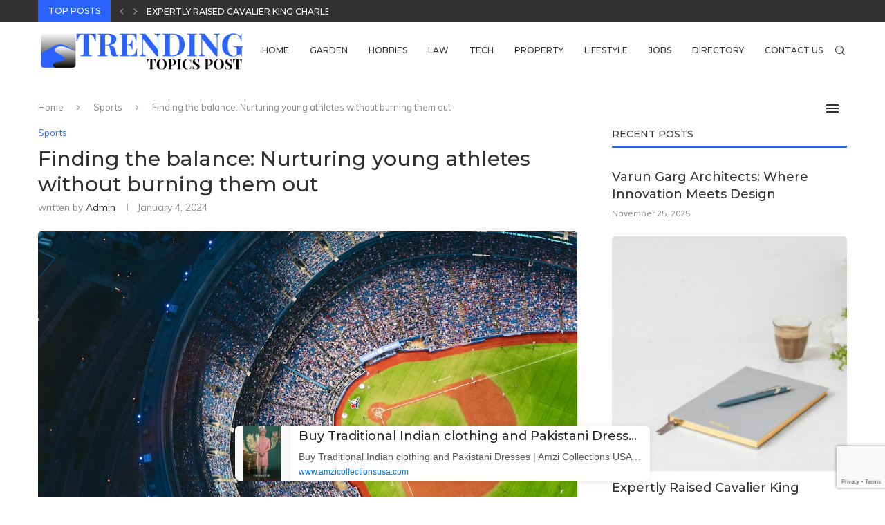

--- FILE ---
content_type: text/html; charset=utf-8
request_url: https://www.google.com/recaptcha/api2/anchor?ar=1&k=6LdnwrwmAAAAAGduza4_oGg_4DXI88jy-fPXHq9s&co=aHR0cHM6Ly90cmVuZGluZ3RvcGljc3Bvc3QuY29tOjQ0Mw..&hl=en&v=TkacYOdEJbdB_JjX802TMer9&size=invisible&anchor-ms=20000&execute-ms=15000&cb=pghz3jzg0rei
body_size: 45676
content:
<!DOCTYPE HTML><html dir="ltr" lang="en"><head><meta http-equiv="Content-Type" content="text/html; charset=UTF-8">
<meta http-equiv="X-UA-Compatible" content="IE=edge">
<title>reCAPTCHA</title>
<style type="text/css">
/* cyrillic-ext */
@font-face {
  font-family: 'Roboto';
  font-style: normal;
  font-weight: 400;
  src: url(//fonts.gstatic.com/s/roboto/v18/KFOmCnqEu92Fr1Mu72xKKTU1Kvnz.woff2) format('woff2');
  unicode-range: U+0460-052F, U+1C80-1C8A, U+20B4, U+2DE0-2DFF, U+A640-A69F, U+FE2E-FE2F;
}
/* cyrillic */
@font-face {
  font-family: 'Roboto';
  font-style: normal;
  font-weight: 400;
  src: url(//fonts.gstatic.com/s/roboto/v18/KFOmCnqEu92Fr1Mu5mxKKTU1Kvnz.woff2) format('woff2');
  unicode-range: U+0301, U+0400-045F, U+0490-0491, U+04B0-04B1, U+2116;
}
/* greek-ext */
@font-face {
  font-family: 'Roboto';
  font-style: normal;
  font-weight: 400;
  src: url(//fonts.gstatic.com/s/roboto/v18/KFOmCnqEu92Fr1Mu7mxKKTU1Kvnz.woff2) format('woff2');
  unicode-range: U+1F00-1FFF;
}
/* greek */
@font-face {
  font-family: 'Roboto';
  font-style: normal;
  font-weight: 400;
  src: url(//fonts.gstatic.com/s/roboto/v18/KFOmCnqEu92Fr1Mu4WxKKTU1Kvnz.woff2) format('woff2');
  unicode-range: U+0370-0377, U+037A-037F, U+0384-038A, U+038C, U+038E-03A1, U+03A3-03FF;
}
/* vietnamese */
@font-face {
  font-family: 'Roboto';
  font-style: normal;
  font-weight: 400;
  src: url(//fonts.gstatic.com/s/roboto/v18/KFOmCnqEu92Fr1Mu7WxKKTU1Kvnz.woff2) format('woff2');
  unicode-range: U+0102-0103, U+0110-0111, U+0128-0129, U+0168-0169, U+01A0-01A1, U+01AF-01B0, U+0300-0301, U+0303-0304, U+0308-0309, U+0323, U+0329, U+1EA0-1EF9, U+20AB;
}
/* latin-ext */
@font-face {
  font-family: 'Roboto';
  font-style: normal;
  font-weight: 400;
  src: url(//fonts.gstatic.com/s/roboto/v18/KFOmCnqEu92Fr1Mu7GxKKTU1Kvnz.woff2) format('woff2');
  unicode-range: U+0100-02BA, U+02BD-02C5, U+02C7-02CC, U+02CE-02D7, U+02DD-02FF, U+0304, U+0308, U+0329, U+1D00-1DBF, U+1E00-1E9F, U+1EF2-1EFF, U+2020, U+20A0-20AB, U+20AD-20C0, U+2113, U+2C60-2C7F, U+A720-A7FF;
}
/* latin */
@font-face {
  font-family: 'Roboto';
  font-style: normal;
  font-weight: 400;
  src: url(//fonts.gstatic.com/s/roboto/v18/KFOmCnqEu92Fr1Mu4mxKKTU1Kg.woff2) format('woff2');
  unicode-range: U+0000-00FF, U+0131, U+0152-0153, U+02BB-02BC, U+02C6, U+02DA, U+02DC, U+0304, U+0308, U+0329, U+2000-206F, U+20AC, U+2122, U+2191, U+2193, U+2212, U+2215, U+FEFF, U+FFFD;
}
/* cyrillic-ext */
@font-face {
  font-family: 'Roboto';
  font-style: normal;
  font-weight: 500;
  src: url(//fonts.gstatic.com/s/roboto/v18/KFOlCnqEu92Fr1MmEU9fCRc4AMP6lbBP.woff2) format('woff2');
  unicode-range: U+0460-052F, U+1C80-1C8A, U+20B4, U+2DE0-2DFF, U+A640-A69F, U+FE2E-FE2F;
}
/* cyrillic */
@font-face {
  font-family: 'Roboto';
  font-style: normal;
  font-weight: 500;
  src: url(//fonts.gstatic.com/s/roboto/v18/KFOlCnqEu92Fr1MmEU9fABc4AMP6lbBP.woff2) format('woff2');
  unicode-range: U+0301, U+0400-045F, U+0490-0491, U+04B0-04B1, U+2116;
}
/* greek-ext */
@font-face {
  font-family: 'Roboto';
  font-style: normal;
  font-weight: 500;
  src: url(//fonts.gstatic.com/s/roboto/v18/KFOlCnqEu92Fr1MmEU9fCBc4AMP6lbBP.woff2) format('woff2');
  unicode-range: U+1F00-1FFF;
}
/* greek */
@font-face {
  font-family: 'Roboto';
  font-style: normal;
  font-weight: 500;
  src: url(//fonts.gstatic.com/s/roboto/v18/KFOlCnqEu92Fr1MmEU9fBxc4AMP6lbBP.woff2) format('woff2');
  unicode-range: U+0370-0377, U+037A-037F, U+0384-038A, U+038C, U+038E-03A1, U+03A3-03FF;
}
/* vietnamese */
@font-face {
  font-family: 'Roboto';
  font-style: normal;
  font-weight: 500;
  src: url(//fonts.gstatic.com/s/roboto/v18/KFOlCnqEu92Fr1MmEU9fCxc4AMP6lbBP.woff2) format('woff2');
  unicode-range: U+0102-0103, U+0110-0111, U+0128-0129, U+0168-0169, U+01A0-01A1, U+01AF-01B0, U+0300-0301, U+0303-0304, U+0308-0309, U+0323, U+0329, U+1EA0-1EF9, U+20AB;
}
/* latin-ext */
@font-face {
  font-family: 'Roboto';
  font-style: normal;
  font-weight: 500;
  src: url(//fonts.gstatic.com/s/roboto/v18/KFOlCnqEu92Fr1MmEU9fChc4AMP6lbBP.woff2) format('woff2');
  unicode-range: U+0100-02BA, U+02BD-02C5, U+02C7-02CC, U+02CE-02D7, U+02DD-02FF, U+0304, U+0308, U+0329, U+1D00-1DBF, U+1E00-1E9F, U+1EF2-1EFF, U+2020, U+20A0-20AB, U+20AD-20C0, U+2113, U+2C60-2C7F, U+A720-A7FF;
}
/* latin */
@font-face {
  font-family: 'Roboto';
  font-style: normal;
  font-weight: 500;
  src: url(//fonts.gstatic.com/s/roboto/v18/KFOlCnqEu92Fr1MmEU9fBBc4AMP6lQ.woff2) format('woff2');
  unicode-range: U+0000-00FF, U+0131, U+0152-0153, U+02BB-02BC, U+02C6, U+02DA, U+02DC, U+0304, U+0308, U+0329, U+2000-206F, U+20AC, U+2122, U+2191, U+2193, U+2212, U+2215, U+FEFF, U+FFFD;
}
/* cyrillic-ext */
@font-face {
  font-family: 'Roboto';
  font-style: normal;
  font-weight: 900;
  src: url(//fonts.gstatic.com/s/roboto/v18/KFOlCnqEu92Fr1MmYUtfCRc4AMP6lbBP.woff2) format('woff2');
  unicode-range: U+0460-052F, U+1C80-1C8A, U+20B4, U+2DE0-2DFF, U+A640-A69F, U+FE2E-FE2F;
}
/* cyrillic */
@font-face {
  font-family: 'Roboto';
  font-style: normal;
  font-weight: 900;
  src: url(//fonts.gstatic.com/s/roboto/v18/KFOlCnqEu92Fr1MmYUtfABc4AMP6lbBP.woff2) format('woff2');
  unicode-range: U+0301, U+0400-045F, U+0490-0491, U+04B0-04B1, U+2116;
}
/* greek-ext */
@font-face {
  font-family: 'Roboto';
  font-style: normal;
  font-weight: 900;
  src: url(//fonts.gstatic.com/s/roboto/v18/KFOlCnqEu92Fr1MmYUtfCBc4AMP6lbBP.woff2) format('woff2');
  unicode-range: U+1F00-1FFF;
}
/* greek */
@font-face {
  font-family: 'Roboto';
  font-style: normal;
  font-weight: 900;
  src: url(//fonts.gstatic.com/s/roboto/v18/KFOlCnqEu92Fr1MmYUtfBxc4AMP6lbBP.woff2) format('woff2');
  unicode-range: U+0370-0377, U+037A-037F, U+0384-038A, U+038C, U+038E-03A1, U+03A3-03FF;
}
/* vietnamese */
@font-face {
  font-family: 'Roboto';
  font-style: normal;
  font-weight: 900;
  src: url(//fonts.gstatic.com/s/roboto/v18/KFOlCnqEu92Fr1MmYUtfCxc4AMP6lbBP.woff2) format('woff2');
  unicode-range: U+0102-0103, U+0110-0111, U+0128-0129, U+0168-0169, U+01A0-01A1, U+01AF-01B0, U+0300-0301, U+0303-0304, U+0308-0309, U+0323, U+0329, U+1EA0-1EF9, U+20AB;
}
/* latin-ext */
@font-face {
  font-family: 'Roboto';
  font-style: normal;
  font-weight: 900;
  src: url(//fonts.gstatic.com/s/roboto/v18/KFOlCnqEu92Fr1MmYUtfChc4AMP6lbBP.woff2) format('woff2');
  unicode-range: U+0100-02BA, U+02BD-02C5, U+02C7-02CC, U+02CE-02D7, U+02DD-02FF, U+0304, U+0308, U+0329, U+1D00-1DBF, U+1E00-1E9F, U+1EF2-1EFF, U+2020, U+20A0-20AB, U+20AD-20C0, U+2113, U+2C60-2C7F, U+A720-A7FF;
}
/* latin */
@font-face {
  font-family: 'Roboto';
  font-style: normal;
  font-weight: 900;
  src: url(//fonts.gstatic.com/s/roboto/v18/KFOlCnqEu92Fr1MmYUtfBBc4AMP6lQ.woff2) format('woff2');
  unicode-range: U+0000-00FF, U+0131, U+0152-0153, U+02BB-02BC, U+02C6, U+02DA, U+02DC, U+0304, U+0308, U+0329, U+2000-206F, U+20AC, U+2122, U+2191, U+2193, U+2212, U+2215, U+FEFF, U+FFFD;
}

</style>
<link rel="stylesheet" type="text/css" href="https://www.gstatic.com/recaptcha/releases/TkacYOdEJbdB_JjX802TMer9/styles__ltr.css">
<script nonce="bed3RCBQDj-RCAKvPjSGfA" type="text/javascript">window['__recaptcha_api'] = 'https://www.google.com/recaptcha/api2/';</script>
<script type="text/javascript" src="https://www.gstatic.com/recaptcha/releases/TkacYOdEJbdB_JjX802TMer9/recaptcha__en.js" nonce="bed3RCBQDj-RCAKvPjSGfA">
      
    </script></head>
<body><div id="rc-anchor-alert" class="rc-anchor-alert"></div>
<input type="hidden" id="recaptcha-token" value="[base64]">
<script type="text/javascript" nonce="bed3RCBQDj-RCAKvPjSGfA">
      recaptcha.anchor.Main.init("[\x22ainput\x22,[\x22bgdata\x22,\x22\x22,\[base64]/[base64]/e2RvbmU6ZmFsc2UsdmFsdWU6ZVtIKytdfTp7ZG9uZTp0cnVlfX19LGkxPWZ1bmN0aW9uKGUsSCl7SC5ILmxlbmd0aD4xMDQ/[base64]/[base64]/[base64]/[base64]/[base64]/[base64]/[base64]/[base64]/[base64]/RXAoZS5QLGUpOlFVKHRydWUsOCxlKX0sRT1mdW5jdGlvbihlLEgsRixoLEssUCl7aWYoSC5oLmxlbmd0aCl7SC5CSD0oSC5vJiYiOlRRUjpUUVI6IigpLEYpLEgubz10cnVlO3RyeXtLPUguSigpLEguWj1LLEguTz0wLEgudT0wLEgudj1LLFA9T3AoRixIKSxlPWU/[base64]/[base64]/[base64]/[base64]\x22,\[base64]\\u003d\\u003d\x22,\x22G8KUw5twCcKBEcOdeiwrw7DCsMK9w6LDhWnDmA/[base64]/CuyIxfS/DgxPCgcOawrbCvBdvPcKNIsO2wpjDg3nCtELCqcKRCkgLw5NIC2PDocOfSsOtw5XDh1LCtsKqw7w8T2Zew5zCjcOywo0jw5XDnWXDmCfDqHkpw6bDiMKqw4/DhMK/[base64]/EcOHbcKgUzx5UcOkICcvwoJsw74efcK5a8OUwrjCq1zChxMKEcKowq3DhD8SZMKoMsO2anc3w7HDhcOVLGvDp8KJw6k6QDnDp8KYw6VFdMKycgXDjnRrwoJRwrfDksOWV8ObwrLCqsKqwr/ConxWw6TCjsK4KgzDmcODw6V8N8KTJTUALMKiZMOpw4zDi0AxNsOxRMOow43CpAvCnsOcWsOdPA3CtsKePsKVw6klQigQa8KDN8O5w6jCp8KjwpFXaMKle8Ouw7hFw5/Dl8KCEEfDjw02wq1FF3xMw6DDiC7Cn8OPf1JYwpseGmrDlcOuwqzCpsO1wrTCl8KYwoTDrSYowobCk33CmcKSwpcWeg/DgMOKwq7CtcK7wrJmwrPDtRwkQHjDiBjCtE4uZ0TDvCo4wqfCuwIwDcO7D0RLZsKPwr3DssOew6LDoHsvT8KGIcKoM8OSw6cxIcK4OsKnwqrDs1TCt8Ocwq5IwofCpTU3FnTCgcOrwpl0P2c/w5ROw7M7QsKbw7DCgWoww5YGPj/DnsK+w7xrw6fDgsKXZ8KhWyZOLjtwa8OEwp/Ch8KSewBsw6kPw47DoMOjw7szw7jDjAk+w4HCiQHCnUXClcKYwrkEwo/Cl8Ofwr8mw7/Dj8OJw43Ds8OqQ8O+E3rDvWgrwp/[base64]/bsOdw7XDl8OFw4wUZRbDskQbM1sew68Qw7FewqvCkGfCp1MtJjjDt8OZfXzCpBbDgcKuOwrCk8Kyw4XChMKXGUAvPF1aGMK5w7RRGgPCjldSw4nClldZw5UhwrLDlsOWCsOVw7bDgcKKLHnCtMOXHsOAwrB8wqzDlcK6Pk/DvklDw6vDikwsZcKEQHYywpHCi8Odw7rDqcKDH1rCqCcVMcOhUMKtccOXwpZUMwXDiMOkw5LDmcOKwrDCucKrw48iPMKswpfDr8OlWDrCtsKIRsOKw5pNwq/CisK6woJBHcOab8KFwrolwpjCrMKaVHnCo8O5w7LDj10twqIzZsK2wppBU2/DsMOIHhxhw4jCkF9WwoLDjmDCoT/[base64]/CMOFLy7CkmcPw4HDl8KGw4hdIRLDvMK+JsKLFmXCuy/DusKaRwx8Py/[base64]/Dl3AebcKLf8OQw5Ebw71hHiFdwpFNw4wfZsOAKsKNwoxTP8O1w6jChsKtDxh2w5hHw5XDjBZ/[base64]/wq7CvcKZU8O9T8KFOsOzwqI1w7jDpkUmw59GEScww5XDl8ONwoDCoER+U8O6w5DDn8KTYMO3HcOuRRBkw7ltw7bCtMK4w4TCsMOuMsKmwpVUw7kFa8K/w4fCu1dGP8KCDsKwwoI/VXfDn3HDkVbDjm7CtMK1w6ghw6rDrMO9w6gEOR/Cmg7DmDBGw5IoUWvCqVXCvsKjw65VLmMFw6vCnsKCw4HCocKgEX0Gw5k4woJmHjVoYMObdDrDnsO1w6jCmMKDwpzCk8OQwrTCuGjDjsOtGg/ChiMUAEJPwrzDl8O4P8KEGMKDBE3DjcK0w7EhR8KMJEgxfcOmTsO9YBjCnyrDosOSwozDj8OVacOAwqbDkMKsw7HDh2Acw5Agw4A0E3MwfCJhwpXDin3Ckl7CuhPDvhPDk2TDvgXDrsOTw5AvE0zDm0ZwAsO0wr8/[base64]/RsOsw7hrHWrDtVzDuH/[base64]/CtsKswqk3w64Ew6/CqHtrw5QvPRhqw5TDl8KpwovCg2XDulVvLMKhYsOPw4rDt8Ohw5kNBF1Rag9XacOaSMOcH8OWV2rCoMKXOsOlIMKbwovCgg/CmQATbkA9w4vDl8OiPTXCpcKnAEPCnMK9aB3DoVDCgmnDmSvDocKGwoUIwrnCtgFGLUTDp8OtIcK6w652KWPCocKiTz9DwoE7eTkUC2Uvw5bCp8OBwqV9wofCvsOAH8OdXsKrKCvCj8KQIsOEEcORw5F+ei/[base64]/BsKMZAFNwrlkJS/[base64]/Q8OgWMOHAcOHcsODMcKHNlhLTBfDh8K4EsOawogqMB8MBMOvwqEdGsOrJ8OSG8K6worDucOFwpAobsOBED/DsRjDk2fCl0jDuGdCwpUMaUcxUsKlwqzDjHjDmzUCw4rCrxnDs8OvdsK5wrZ3wpnCu8KUwrULw7rCpcK8w5FYw41pwojDtMOUw6rCtQfDs07CrsOTdQTCssKCN8OgwqnCt3PDqsKDw6p9UsKkw7M9O8OBMcKHw5cOMcKgw77DlcO8dG/Cs3/Dk3MewoYMXXpgCybCqnXCk8O5WCdPwp5Pwph5w7PCuMKjwowsW8Kdw7R2wqo8w63CvBPCui7CmcKew4DDmWfCrsOEwqDCpQ7CvsODQsK7FybCtzLCk3vDt8ORbnRiwozDu8Oew7lbcC9uwovDqVfDvcKHPxDDpsOcwqrCnsKgwqnDhMKHwq0Nw6HChErCgi/CjW7Dt8KIGj/[base64]/CtsO9w5vDtjbDtWlNw74pdzQZLGc1KsKpwq/CpzPCpiPCqcOTw4MNw515wq45OMKHQcOjw41ZLwcAbGjDsggVTMOUw5FDwpDCrcOpUsKIwoXCmsOEwo7CksOpf8OdwqtTYcOUwoPCqsKxw6TDusO+w5ZiCMKFVcO8w4TDlMONw6Z6wonDuMOTSRUEOxBfw6RXcXpXw5Q0w6gsZ1fCnsOpw5JXwpRTYh/Ch8OCbwXCmFgiwp7CnMOhXRbDrWAowpDDu8K7w6jDlcKQw5UqwrlTBGgLMsOkw5fDnBTCnUNiQgrCoMOcI8O+w6/DssOzw7PCiMKvwpXCjxJnw5wFI8KoF8OBw5XCjj0QwqkyEcKPC8OLwozCm8O2wo0AG8KJwo1If8KeflQHw5bCjsK+woTDmBFkUFVNEMKNwqDDqWFEw74ZU8ONwqJvTMKKw6TDsWB4wpwdwrF1woMuworCoV7Cj8K9XVvCpVnDvsOmF0TCucKBZxPChsK2eF0Ow6jCtX/Dj8OmVsKBZCzCu8KPw7nDhsKbwoPDmQQYdEttTcK1DmpUwrhQY8OFwp15Jk5nw4nChTwQKxRyw7bDpsOfJcOmwq9uw6R0wpsRwqLDkjRFJy1RBTVwC1/Cp8OuGnctJxbDgEPDmD3DrsO2OHtsJ0ojYcKAw5nDhENQPBYPw4/CvsO7GcO2w6YBScOGOEY/En3ChcKQKhjChT9nY8KAw5/Cl8KpNsKuI8OOJQvDr8OwwqHDtgfCqHptQsKMwp/Dk8OswqNiw5Ybw4vDn27DljUuWsOPwonCiMKPLxdPU8Kzw6VKwqnDik7Cr8KLZWs9w5I0w6l8YcKAEiozYMOmSsK/w7zCmBYwwrJfwpDDgmQBwrIuw6DDpsOtWMKOw73DiB1iw7QVPDE5w4jDrMK3w77DnMKgU0nCunrCkMKCYA83NiPCk8KQO8OEcx1kHCIFDDnDksOVFlolKQkrwqrDt3/DpMKlw48bw4DCvEgnwpExwoBoeWPDr8O7FcO7wqDCg8KxUsOPVcO2HkpkMwNdCj55w6rCvU7Cu24rfCXCo8KlM2fDucKEbkfCohk+asKNVCzCmMKNw7nCrWQNJMKnW8O+w543wqHCj8KfeT8Uw6XCmMOWwqpwbBvDjMOzw5tJw7vDncOfIMO/[base64]/w7PDkMO/w4kRc0TDsMORw5TDizQpw4zDncK9O8K3w6PDoiPDrMOnwqHCrcK5woLDvMOdwrXDqkTDk8Opwr1LZT1qwqvCuMOOw4/DlAs2ZTTCpHlna8KUBsOfw73DlsKDwq5xwqVoAcO0RS3DkAvDlVDCo8KrMMOqw6JDA8K6ccOewq3DrMO8FMKUGMKKw7bCoBkwSsKOMCvCvl7CrEnDl313wo5LWQ7Dj8K0wo/DoMOuKcKNAMKnUcKEfcKdOCdEw4UbVhcXw5/Ci8OnFhbDr8KOI8OtwoIIwrooWsOPw6jDpcK5K8OpJSvDj8OFAzkXF3DCrlhWw5EGwr/CrMK+MMKCZsKfw45RwpgJOHh2MDDCvcOLwoXDpMKCaWBNUMOdKSYLw7dZEW13HsOIWcO6BQzCsQ7CgSxlwpPCs2rDiwrClm5wwplibisAFcKUesKXGDZyCz97PMOrwqfDljPDl8O/w4/DkGjChcKkwoZvGnbCuMKjBMKAWlNaw5BSwofCpsKEwqbDqMKewqxVasOqw5ZNUcOsG3JkRG7ChDHCqCrDrsKJworDtsKkwoPCoQdFFMORdwfDo8KGwp9rAUTDrHfDk1/DsMK+wpjDisOQwq16JBTDrzrCqXk6BMKJw7rDgBPCil7DrltTFMOLwqQONHsDLcKdw4Eww5/CrsOJw5B3wrnDigIOwq3CvQ7Ck8KPwq8HJ0XDvjXDn3TDoh/Dn8O8w4NawpLDkiFjSsKqMA7DghMuLi7CtnDDvcOEw6nDpcOEwo7DnlTCh2c1d8OewqDCscKpfMKUw7VBwozDhcK/[base64]/CmsO8wpsRB8OiccO6wqEEeyVFaQMfA8Ofw7Ygw77ChE1LwpHDqH41RMKKPcKVeMK/[base64]/DmVdmSQ4IYmRcOMOCwrEDLcOAw5RIw4LDksKPGsOUwp9WM3oJw4t3OhVLw59qHcOsLT89wrXDv8K9wpYidsOvOMOmwobCisOewrJzw7LCkcO6PMK8wr/Cv0PCni8LL8O/Nz3Cn2PClAQCe2zCtsK/wpYLw4hydsOAQwfCn8O1w43DssOMXALDg8KOwoJCwrxZOH1aMsOPeSRjwo/Cv8OddjM6YFFED8Kza8OzWiXCqAYtccKtOcKhQnw7w4TDkcKva8O8w65/ckzDi195bW7DucObw4jDjAjCsSfCpGrCjsOzJRNVdsKmFi9zwrUiwrvDu8OCJcKccMKLfiNcwobCn20EE8KIw4fCkMKlD8KMw4rDt8OfGkAEFcKFOcOywq/DoHzDocKgYk/CtcOcSznDqsOuZhMLwrVrwqQYwpjCvknDlcOVw4ouXsOzCsKXHsKJRcOvZMO2fcO/K8KIwqgCwqIjwpgQwqxxdMK2Q2zCnsKbOyg3TzETHcOrQcKyHsOrwr8QWErClEPCsVHDt8Okw4c+bxPDr8OhwpbCjMOQw5HCkcOOw6Q7fMKOIhwmwqbCisOgaRLCtRtNS8KqY0nDlMKKwoRLPcKjw7Jnwo7Ch8OvF0tuw53Cp8KUZ2Fzwo7Clw/Cjm3CssOVCsOxYBoPw5HCuCvDohnCtTp8wrIOMMKcw63Ch01qwpA5wr8XbcKowoNwRHnDq3vDhMOlwrJQM8OOw6tPw647w7tvwqgNwpoHw4DCj8KyNlrCl15cw7cpwozDkFHDjA9/w71FwrtCw7AzwrDDuig+TcKcQsOpw6/CicOhw6tpwoXDqMK2wpTCpUkBwoMAw5nDqRjClnnDpnLCiFDDkMOkw5XChMKOYCN3wpkdwo3Du0jCgsKawrbDtxt6OQLCv8OcHi4ILsOeOAIMwqjCuA/CgcKgSSnCucOjdsOcw7jCksK8w4LDvcO6w6jCqEpqw7gEG8KJw5wAwpZ6woXCjDbDj8OYeyvCq8OBKnfDgcOML2N/CMOlGMKGwqfCmcOBw73Ds3sUCXDDocKxwrN7wrDDpUTCpMK7w7bDucOvwo8Xw7jDoMKxWQjDvz10BhfDnypow7ReN1PDv2jClcKxZwzDl8K/wopdAQRGI8O8OsKPw7XDtcKywrHDvGEcRmrCrMOiJMKpwqRySV/DmsKxwpvDsxExcQrDhMOoR8KfwrLDgytewplpwqzCnMOTU8Ocw4DCt17CuBkjw5rDiFZjwq7DmsKtwpXCssKwYsO1wpjCg2zCg3LCmGNQwp/DjFDCu8KKNEAueMOmw7bCgSo7Ez/Dm8K5KsK/wqDDlzLDm8OrNMOSJGNUaMOkc8OwJgNrQcKWBsOPwpvCm8KswojCvhNGw48Ew7nDjMOfe8Kic8OVTsOGGcOBJMKtwqjDgD7CikPDtC09P8KXwp/[base64]/CrR7CjUTCisOlwqbDn8K2fj3CsFHChnlBRHvCq3LChRrDpsOONxbDncKEw6XDpmJXwpBcw6DCphHChsKRJsOtwovDt8K/wpzDqRI6w5zCuxgrwoPDtcOGwqDCsh5Jw7nCjSzCkMKfJcO5wpnCkBZGwr1VdTnCksKQwq9fwok7dTZlw67DuRh5wq4gw5bDsBYrYQ5dw7dBw4rClHFLwqtbw6bCrV7DtcORScOvwprDpMOSTcOIw59SH8O/wrhPwrIKwqLCicOxCFR3wq7DhcO8wp9Iw4HCog7DrcKQGDvCmQJuwqbDlcK/w7NfwoJHasKDQgF0MmNcJ8KDOsKkwr1/dw7CgMOWZlvCvsOpwq/[base64]/CmQt2wqIrw47CkSQKDXRBUSPCmcK3ecOiYgAmw5dTRcObwqMfSMKVwpg5w5jDjHcbRsKHE1FTOMOMd0fCimnCusOXaBTDjBAPwplremo3w7LDjCnCklxHH1MAw4zDkCh1w6l/[base64]/wppjwqPCjlJ1VXnDm3PCg8OUdw/CrMKpMkVYI8OdFcKrHcOewrNfw7rCuRxXKsOWBMK2MsObPcO/U2XCj23CvhbCg8OKBMKJMcKZw5s8bcOIJcKqwr0xwp1lHEQePcOeTR7DlsK2wqLDv8K4w5jClsOTJsKcQMOEXcO1GcOpw5NpwpDCvnXCgElKPH3DscOQcWPDggcsY0/DpEU+wo0hKsKgX0DCpXZFwrEvwo7CoR7Do8ODw4d7w7MkwoQCfxbDvsOIwoNBbUdHwr3CjhXCv8OvAsOAU8ObwrjCpT57PQ1LeBnCpV/DgADDkEvDsHwfYkgdRMKBGAPCvD7Cum3DjsK9w6HDhsOHOsKdwpIeEcO8FsO+w47CgljCiQJjBcKHwqQ5P3tIHmInFsO+bUzDgcO0w58Gw7pWwoNAOgrDpCXCksOHw5nCt1www67ClEdZw4DDtB/Driw+bDLCj8Kuw4TCi8KWwphtw6/DlRvCqsO0w5DCsjzDnjXClcK2SxdpRcOrwqRFw7jDnAcYwo5cwpdvbsO0w6ICXH/[base64]/w4Bdf8KAf0rCvMKpwqRHQ8OAKwTCkcOOXsKDd1wvf8OVNiFAXCgJwqvCtsO7EcOmw41DeATDuULCpMKjYzgywrtiHMOWIzfDg8KQcUdKw4jDrsOHO2xxNsOowq1XMSx/BsK4OWjCjH3DqRl8cH3DphgCw4NKwqEiDy0NWE7DtcOTwrRFRsOpIiBze8O+XH59w78QwqfDvkJndlDCkB3DrcKLEcK4wpnCiWlldMODwptiRsK7A2LDuV0PGEYUKnfCgsOuw7fDgMKswr/DisOIa8Kac2w5w7/CkzpHwo1tcsKZNCrCocKLwpDCg8OswpTDnMOVCMKrCcKqw6TCsRTCisKgw5lqNERCwojDosOgUsOTZcKMWsKhw6s0HntDWgdCSRnCpgzDhnbCtMKFwqvCujPDncOWHcKAeMOoBmwLwqghM1IHwqwvwrLClMOYw4ZyVH/[base64]/[base64]/Ck8K0TMO4WcOWw7bClcKxNsKdw4nChgvDl8OeasOzLhXDoUozwoZrwoddVMOow6TCk0M9w49/Sy9Iw5/DhDHDpcKTf8Kww7rDuxICaA/DvzljakDDj39cw54yZcOewoptSsK4wroMwr0cG8KiOcKHw5DDlMKtwqQjDnTDvl/[base64]/CucK+XcOcwrnDiG9cJl7Cm8OTLMKCwonDlHvCucO/wo/DisOrRmNvTcOGwpExwrTCocKiwrjCrj3Dv8K0wrwTS8OQwpVUNcK1wrNqBcKBA8Krw5heKsKbZ8OGwqjDrVojw6Vuwq0ww6whIMO6w5hjwrkHw7dpwrvCsMOHwo1GF33Dq8K2w50FYsKow59fwoZnw67CuEjCrk1Rw53Dp8OFw69cw7UxacK4fcK6wr3DsVHDnG/Dh0zCnMKGZMOINsKaH8KRIcKewo1Vw5PDuMKSw4PCi8Ohw7XDgcO+TTwow45pU8O+KHPDtsKJeEvDmT0lSsKXRcKcUMKFw7gmw5lQw6sDw6FvJwAicw7DqWYUwpnCuMK/eCrCiArDosOXw49GwqHDrg/[base64]/Ct1TDocKuBTfCnizDnMOJDsKEfsK9wrPCpcKBCsO1wo/[base64]/Cl2TDssOUDcO1FD7Cl8KAXMKKN8K+woIlw5xXw5kLSGXCuG7CpCrCl8OyD3JwCD3ClXAqwrE7OgXCocKwaw4dEcKUw6V1w7nCu2LDtMKLw4l0w5PDhMOjwqw/B8ORwrE9w4jDscOKL0fCmzjCjcOmwpFpCQ/Cu8OGZivDh8O8E8KFRAYVcMK4wqzCrcK5FVzCi8OQwrklHBvDo8OrMw7Cn8K/UCTDgsKZwpdIwozDhErDpzpfw65jM8OZwop6w5hlAcO+e2ovYnQ0TcOefkQEesOMw6AVahPDs23Cmy8vfzwGw6vCnsKqZ8OAw7skMMKEwrE0VznCk0bCkkF8wpRVw53CmR/[base64]/[base64]/[base64]/DlFjChBHCr8O7wrbDjAIIeMK1wpAISsONTg3Cmw7CscKBwqB1wrrDqHDChsO1SFQNw5PDo8O/fcOhNcOgwoDDuxHCsCoJVFvDssOhw77DrMKgD3XDiMK7wr3CgmxlbTHCmsOgHcKYA2fDtsOaHcOEL1/DlcObXcKOYy7DpMKhLMOGw7QFw5tjwpLDtMOGGMK8w4gGw5RbcVXDqcO2b8KHwp3Cs8OWwpg+w6DCjMOiW30XwpzDgcOlwoBdw7XDjMKew4YDwqjCkmXDmlM8KgV3wosfwrvCk3/DnArCuG4SWFMEOcOkHMOQwoPCsRvCtSXCgcOgQ38jUMKLXXESw4sTB2VZwqhkwqvCpsKfwrbDisObSwkWw53Cl8O2w6NMIcKcElDCq8O4w5AiwqgveDnDhcOaKjxddF3DtzbDhhs+w4cGwp8WJ8OawpxVVsOww71QWMOaw4wLBFVCFwtawq7Cmw03XS/CkXIsMcKWSgkIIWJDc0xjFsOCwoXCl8K+w5JswqFabMKiZcOzwqZawo/DgsOlNRoPEybDocOOw4NTNsKDwrXCg0BKw4rDvzzCrMKCIMKww49MK0wzFQVCwrZMYCzDlMKMIcOYLMKCdMKPwrXDvMOZenB1FgPCjsOsVm/CqFTDrSo4w5JrCMOJwptzw4jCl1Jzw5nDicKkwqpGEcOLwoXCk33Dl8KPw5x2KAQKwqTCi8OKwrHCmho1XVkRanTCpcKVwrHDuMKiwp1RwqM0w4rCh8Onw7RYcx3CtWXDpE1SUEzDsMO/[base64]/woVNa3wyY8KjwoQkJHVQJyXDph3DpcO1N8ONw5IKw5w7Q8OfwpxoMMOxwqFbETzDnMK4dMOiw6jDosOmwqLCphvDusKUw5FUJ8OxDcORbirChCnCgsK0bFfDgcKiHsKOAWrDp8O6AgMbw73DkcKXJMOyGmjCuCTCksKWw4/DgGExZWllwpkBwqYOw7TCt17Dv8K+wo7DmzwiJAQNwrchDjEUVR7CusOLHMKaJBJGPiXDisKqZXzDh8KrKmXCv8KBfsOXwpIhwrAmSxXCusORwovCv8OOwrjDk8Ohw6LDhMOjwo/[base64]/[base64]/QsOqw6DCqMKVGF87wpHCocOHw6fDq8O3wq4xW8OGTMO4woAJw4jDkD9TbQMyA8ODHSLCqMOJUyNQw6nCssKLw4x+JALCsT7CjsKmPMOqQVrClzEcw64WPUfClsOKbsKbPGhdbsOANzBTw7Erw5nCtsKGRjTCtikaw4fDqsKQwo47wofCrcOewq/DohjDuQVGwrrChMKiwoIeN09Ow5dVw6sOw5XCuXBcV1/Cpj/[base64]/DhsKUZsKZwp8nF2FUw5Bjw693wrFNc3rCrcO3QQnDkx5GL8KRw7/[base64]/CmsKcw61+EMKPw73DtAjDnkx6wqEww5w8wqPCgFFAwqTDtXbDg8OndXgkCUcJw4rDhEIBw7RECSM0AQRcwrN3wqfCrB3DnxDCg09hw5k1wos/[base64]/CoB82wr7DvGLCkMKqw4ghw4LClULDqBBnVUomI03CocK3wq1PwoXDpA/DssOgwrocw7XDuMK4F8K/N8OXOTrCvygBw4/Cj8Klwo/CgcOUPsOxYgMfwrJbNXXDkcOxwpNhw4LDmlHDs2zDi8O5WcO/w4Mrw4NYfmzChlrCgS9GcRDCnHTDucKANwvDj1ZQw6fCscO0w5rCtkVnwr1PK2vCvwEEw5vDhcOHEcKqeCIoInrCuzjCvcO4wqbDj8OLwoDDlcOUwoFYw4nCvMOaYhZhw49DwofDpHnDpsKmwpV3VsOXwrIUD8KUwrhdw6IwfUTDu8KyXcK3R8O/wpHDjcO4woMgVF8ow6bDmkdYEV/ChcODZhdJwqjCnMK1wpI/FsOzMm9UP8OGAMOkw7jCncKwDsKBwp7DqcKpZ8K/MsOwHi5Bw6wSYD0ac8OLIlpSYzPCqsKfw5AAcS5fI8K0w4rCryMbCCRoWsKHwpvCs8K1wovDpMKvVcKhw4PDtsOIC3zCm8KCw6/CvcK4w5NjccODw4fCm1HCuWDCgsO0w5DCgnPDrXFvHh0LwrJHDcKwecKjw5NIwrs9w6jCjMKHw7oDwrHCj2Anw4VIRMKMGSTDlCNbw7t/wqFMTBXDgC47wogza8OJwpE9JMO3wpkjw4cFRMKyV14gB8KuR8KVXBdzw6ZvaybCgMO3A8OswrjCviDCoWjCpcO/wonDjkA2e8K5w4bCqsORXsOMwoZVwrrDm8KMbsKTQMOUw4zDlcOKNlAEwoclJ8K7HMOWw6vDlsKTHztRZMKVasOuw4UMwqvCpsOWeMKgMMKyH27DjMKXwpFIKMKjNTxvPcOrw6FwwoksasO9E8O/wqpkwqA6w7TDksO+WwvDkMOKwq8QbRjDo8O/SMOaVEnCtWfCpsO5SHQbX8O7DMONXyw6J8KIFMOAf8OrDMOaAVURJEpyXMOTHlsiYAvCoENnw4Fybyt5B8OLc2vCnH99w7Yow7J9KSlwwp/[base64]/[base64]/Dl8KLw4PDtMKCGkHDhxVOw4YNw6XDs8Ksw4h3w7tBw4nDncKwwrQkw6Qhw4wzw6zChMOawqzDjRXDksO/ChXDm0rChzLDtSPCjsOgFsK6HsOOw4zCv8KeZTXCi8Omw78zS2/Cl8Knf8KDM8KNecOMM1fChRLCqFvDkXVPPzcjIV0ew6pZw4bCuVDCnsKrfHx1CAfCiMOpw6Uewp0FExTCnMKuwpXCgsOiw5vCvQbDmsOWw4V2wrLDgcK4w4AwUi/DjMKaMcOEIcO5EsKwH8KyZcKwbQVCaAHCj0nCr8OWQnnCvsKWw7fCgcK3w4PCuhzCthkaw73ChFInRw3Dp30iwrDCuGLDlwYhfhXDkz57CcK8wrs5JUzCrMO/KMOZwqXCjsKkwoLCmMOuwogkwq1nwrzCpiMNOUspIsKJwrQQw5RGw7Uuwq3CtMOBQ8KvDcO1emxEQXQvwpZbGsKtEMOkc8Oaw5kJw6Auw6nDrCtbTMOmwqDDh8OkwqM4wrvCoUzDtcOdWsKlAHceSVTCuMOEw4rDtcK/wqXCog7Dl3QLwqoZQ8KbwqfDpTDCrsKwa8KCQWLDjMOBI0tTwpbDicKFQWDCiBc6wo3DkWoiLVV3GUJWw6RiZ25dw7bChhJRdmbDsVPCosOiwrw2w7XDlsK1PMOZwpsJwrjCrxsywrvDgUfCtT56w5xWw5ZOesK9VMO/c8Kowr9lw7nCt15VwpTDpydOw6QLw5VoDMOrw6gEFcKQKcOgwr9CcsKYJkjChgXCgsKMw6sUHcOxwqDDvmLDtMK1dMOmJcKjwrp4BQcLw6Nnwr/CrMOgw5Jhw6dpcksPKzrCgMKEQMKhw5XCmsKbw6Rdwo4pEcKtMiTCt8KZw5vDtMOYwoQ6acKUVTnDjcO0woXDgStOI8KbcTHDvFLDocOSOWsjw7p9EsOuwrXCiXdyS1J7wpXCtBfDucOUw6bCqSfDhMOPKTvDtmJow5JZw77Ct1/[base64]/Cj2XDuQ0OGsKyOE7DuzFXE8K/PU0gLsORHsK9WCnCiljDkcKGHR9Qw7N0w6QpR8K/w67Dt8KQSH3CiMOaw4odw70Fw5tiVzLCocO7wrwzw6HDsgPChSbCpsOtE8K5TWdAfy11w4zDghIJw6/DmcKmwqbDpxdlKXHCvcOZGcKmw6VDfUIgV8O+GsOMHTtDdW3Dp8OpRgNmwqpNw6wUG8KKwo/DrcOPBMKrw48ybMKZwoDCo0zCqE5yOlEICcOZw50uw7ZuTUIWw7rDhUnCocO7LcKedD3Cl8KIw7wBw5YyRcOAN2vDkFzCs8OKwqpSWcO5ZHgXw4TCj8O1w50ew43DqcKgd8OAEwpKwoVWO1Vzw41owrDCjDnDuRXCscKkwr/DosKQfjnDqMK/[base64]/[base64]/Cs8OBwozCui8RwphyV8OGwpHCl8KnR8Ogw7Nvw5PChEwtFw4MHVAXZ0XCpMO8wrZEEELDicOXdCbCkHJEwo3CgsKawp3DtcKDGxRgeFJ/[base64]/GMK2wqkVwrl+QhbCisKtZTfDtSXCgj7CkMKQDsOjwrIIwo/DiRBsFg4vw6lnwpAjdsKMWFPCqTxafXHDkMKVwoRGdMKWbsO9wrwJT8Omw5VkEEQxwrfDu8KnHnzDtsOBw5TDgMKXXQVfw6hHNSxvGTnDuXJmRHYHw7HDu2lgRlprFMKHwo3DssOawpXDvWQgSjzDlMOPecOHK8Ovw63CjgELw5M7fALDjXI+w5HCmAEYw6fDsD/CvcO6YcKqw5kKw5cLwpYEw4hVwplEw7DCkCwfKsOnKsOsCzbChjbChGZ7CQkCwp1iw785w4Yrw5JwwpTDtMKZCsKPwrPCgCRyw7k4wr/ChCB6wokewqvClsO3F0vChwYeZMO4wqBGwoo3w7/CqATDpMKTw7ZiKARiw4U1w6tHw5McBkxtwqvDhsKCTMOCw4zDriA0wr9/Ay9ywpjDj8OBw7huw6zChDoJw43DhAV9TsOAFsOaw6TCsllmwq7DjnEKXUfCgjRQw4VEw5DCtyInwoZuLVDDisO+wrbChF7ClcOHwoIGS8KOX8K5dRgmwrnDuAvCjcKQVnpqSSkTRiHCmFcEeA8Sw50bCixNU8OXwrg/wrDDg8OKwoPDj8KNGi4pw5XDgMOHERk7w6rDuAEOZMKTK1xCYjLDq8Oww4XCk8ODYMOkK2UEwqRcTjTCgsO1fEfCjsO9OMKIVGjCnMKANxQdFMKheE7CjcOiZcOBwqbCvH9bwoTCkR8HOsOkPMK/ZFkpw6/CjzFbw5RcFw00HXkQHcKfbEdnw7kTw6zCigYodi/[base64]/[base64]/Ct8K/wqoSwqTCpBbDp3lqScKRw5HCgmowJ8KFHU3CsMO+wocsw7bChEQEwo/Cj8Oxw4bDv8OnEsKxwqrDoX9LP8ODwrFqwrYJwoxkDW8QTU4PFsO0wp7Dp8KES8Oww7zCnykEw4HCu149wo18w75ow5VxWsOMJMOMwo1JdcKfwrVDURN2w78wKEsWw5QlPcK9wr/DoxfCjsK7wovCk2/DrwTCsMOMQ8OhXsOwwopvwqQkAcKowq1UXsKqwok7wpzDoz7Dpn9GbgDDoh8yG8OFwp7DmMOmeUvCsAUxw40Nw7gPwrLCqU4gdnvDv8ODwqADwr3DocKOw5h8fUNgwo/[base64]/[base64]/Du8KnwqPDr8K4RMOLBw4xw4MkS8KlSMOsQAUrwogoMCPDtHwaLUwiw5rCiMKbw6B/wqjDsMO6VAXCiD3CosKSJMKpw7vCnnDCp8O+DsORMsOWSTZYw5w5YsKyD8OQFcKTw4/DjhfDjsKnwpQMcsOmF0LDnHoIwoIDVcO2EXxhasOZwohZU1LChWrDj1vChwTCjUJswoMmw6TDijzCpD8nwoRSw4PDqj7CpsKkT1/CnXbDicOXwqDDnsKhEGfDiMKgw6M7wr/[base64]/CmxkDwq7Ch8OOSMOePsKEwq7ClsKrBMOqwqxtw53Dq8KvSRwEwqjCtU5owoZ8IGxPwpTDmTfCsG7Do8OMKwDCvsKBRkk1JHk0wrBdIyQoAcO1bVNJCmQ0MQh/OMOVKsOyD8KZNsKJwr4zRcO5IsO2LV7DvMOHISLCtDbDmMOMdcKwV19wEMK+ag7CosO8SMODwodNRMOrRUbClkApXsK/wrPDvgzDnMKjF3AlBRbCjAJQw5Q/fsK6w7DDmQZ3wpw5wr/DvijCj3vCvm3DucKfwqxwO8KcHsKiwr5BwpzDvAnDlcKcw4DCqMOTCcKcAcKaPTcVw6LCmDrDhDPDqkdiw6lGw7nCt8OlwqlYHcK1D8OVw7vDjsKSecKjwpTCkUbCjX3CsD/[base64]/[base64]/Cm0nCtMKTb8OePFDDksOnDhIHY2kPXHJdwoPCgifCrgh1w5nCgi3Cn0ZSHsKiwp7Ch0zCgypQwqnCnMOaYT/Cn8O0IMKdZw9nT3HDhVNfw6dSw6XDvgvDiHULw6TDrsKEW8KsC8O4w5/CkcK1w4laJMOzccO1ImLDsB3CmXtpVznClMK4wps2fi5Pw4rDq2hqYibCgk4MDMKvcHtxw7HCsA/CnnUnw6h2wpBcM2jDl8KRIGoUTRUBw6fDqzchwo3DisKWBiLCvMKcw4HCjm/DgkbDicK6woPCm8KXw6QJbMOgwrbCiErCokDCq3/[base64]/CtMO/NcOJb0JnIRhow63CuUsIHVYDw4bDj8OswolVwoDDnUYdSSkUw7HDpw0/[base64]/DiMKywrUZW8Odw5Epw6xCDxAXw4VHe3kDw67Dh1LDvsOcH8KEFsOZLDA1T1Q2wqrCrsO3w6dqc8OGw7EPw7sUwqLCusO7D3RnLn7DjMONw6HCtR/[base64]/[base64]/CqcKZw5/DowzDs0PDjDTClnrCrkgYw6Qawosew54XwrLDgS1Ww6pfw4rCr8OlPcKKw7EnasK3w6LDu2rChXxxUFNPB8OVf1HCrcKew4pdcwHClsOaA8OIJh9cwqdTTV97NRIbwrZ5VUYCw5giw7thQcONw71QfsOKwpPChUhnbcKQwr7DssOxTsOuM8Omcg3DoMOmwqlxw7R/[base64]/Drjg9wonDrC4JGcKOMQM8bcOwCVQ6wrg5w7QeARTDlUXCpcKzw4RJw5nDq8OUw4Z6w65xw5R2woTCucOwRMOUFh9iPj3CrcKlwpoHwpjCg8Kkwoc2Sh9hUWUAw5trdMOww7EMRsK2bwEOw5I\\u003d\x22],null,[\x22conf\x22,null,\x226LdnwrwmAAAAAGduza4_oGg_4DXI88jy-fPXHq9s\x22,0,null,null,null,1,[21,125,63,73,95,87,41,43,42,83,102,105,109,121],[7668936,454],0,null,null,null,null,0,null,0,null,700,1,null,0,\[base64]/tzcYADoGZWF6dTZkEg4Iiv2INxgAOgVNZklJNBodCAMSGR0Q8JfjNw7/vqUGGcSdCRmIkPMDGevKEBk\\u003d\x22,0,0,null,null,1,null,0,0],\x22https://trendingtopicspost.com:443\x22,null,[3,1,1],null,null,null,1,3600,[\x22https://www.google.com/intl/en/policies/privacy/\x22,\x22https://www.google.com/intl/en/policies/terms/\x22],\x22/hNB596MMV2BlLrTpZiUiqpCFoa3RfZoB+7tZMhRowE\\u003d\x22,1,0,null,1,1764097186404,0,0,[187,93,177,46,206],null,[39],\x22RC-gLEvXA9JWkUnkA\x22,null,null,null,null,null,\x220dAFcWeA7iUSB0OKP6dNhzb9tzZWjpFe1ARb9t_Oye3yDY3Ic3liMN1IqRUW25kHaDLJDZvJEYbmlxHEgJ78luy_bzga9q3O0hUQ\x22,1764179986269]");
    </script></body></html>